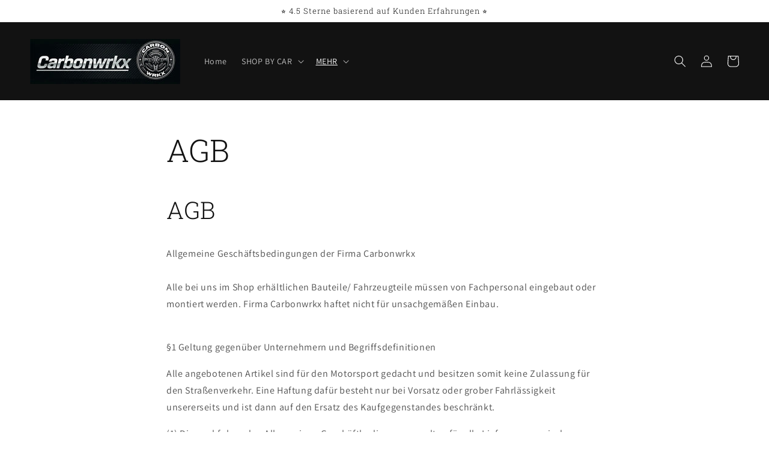

--- FILE ---
content_type: text/javascript
request_url: https://carbonwrkx.de/cdn/shop/t/1/assets/globo.options.data.min.js?v=13375890993642767241651838582
body_size: -235
content:
Globo.Options.options[96991] = {"elements":[{"id":"radio-4","type":"radio","label":"Hat ihr Lenkrad Schaltwippen?","label_on_cart":"Schaltwippen","option_values":[{"id":0,"value":"Ja","product_id":null,"product_handle":null,"variant_id":null,"variant_title":null},{"id":1,"value":"Nein","product_id":null,"product_handle":null,"variant_id":null,"variant_title":null}],"required":false,"hidden_label":false,"default_value":"","helptext":"","class_name":"","columnWidth":50},{"id":"radio-1","type":"radio","label":"Lenkradform:","label_on_cart":"Lenkradform","option_values":[{"id":0,"value":"Abgeflacht\/Unten","product_id":null,"product_handle":null,"variant_id":null,"variant_title":null},{"id":1,"value":"Rund","product_id":null,"product_handle":null,"variant_id":null,"variant_title":null}],"required":false,"hidden_label":false,"default_value":"","helptext":"Wie soll die Lenkradform sein? ","class_name":"","columnWidth":50,"conditionalField":false,"clo":{"display":"show","match":"all","whens":[{"select":"null","where":"EQUALS","value":""}]}},{"id":"radio-2","type":"radio","label":"Aufpolsterung\/ Daumenauflagen","label_on_cart":"Aufpolsterung","option_values":[{"id":0,"value":"Ja","product_id":null,"product_handle":null,"variant_id":null,"variant_title":null},{"id":1,"value":"Nein","product_id":null,"product_handle":null,"variant_id":null,"variant_title":null}],"required":false,"hidden_label":false,"default_value":"","helptext":"","class_name":"","columnWidth":50,"conditionalField":false,"clo":{"display":"show","match":"all","whens":[{"select":"null","where":"EQUALS","value":""}]}},{"id":"radio-3","type":"radio","label":"12 Uhr Markierung:","label_on_cart":"12 Uhr Markierung","option_values":[{"id":0,"value":"Nein","product_id":null,"product_handle":null,"variant_id":null,"variant_title":null},{"id":1,"value":"Ja","product_id":null,"product_handle":null,"variant_id":null,"variant_title":null}],"required":false,"hidden_label":false,"default_value":"","helptext":"","class_name":"","columnWidth":50,"conditionalField":false,"clo":{"display":"show","match":"all","whens":[{"select":"null","where":"EQUALS","value":""}]}},{"id":"radio-5","type":"radio","label":"Carbon:","label_on_cart":"Carbon","option_values":[{"id":0,"value":"Gl\u00e4nzend","product_id":null,"product_handle":null,"variant_id":null,"variant_title":null},{"id":1,"value":"Matt","product_id":null,"product_handle":null,"variant_id":null,"variant_title":null}],"required":false,"hidden_label":false,"default_value":"","helptext":"","class_name":"","columnWidth":50,"conditionalField":false,"clo":{"display":"show","match":"all","whens":[{"select":"null","where":"EQUALS","value":""}]}}],"add-elements":null,"products":{"rule":{"manual":{"enable":true,"ids":[6958635516090]},"automate":{"enable":false,"operator":"and","conditions":[{"select":"TITLE","where":"EQUALS","value":null}]},"all":{"enable":false}}}}


--- FILE ---
content_type: application/javascript
request_url: https://assets-cdn.starapps.studio/apps/vsk/carbonwrkx/script-38879-1651829528.js?shop=carbonwrkx.myshopify.com
body_size: 60
content:
"use strict";

console.log("This file is no longer needed in your store. You may remove it from your store by following this path: Themes > Actions > Edit code > Snippets > starapps-core.liquid\n\nSearch for: https://assets-cdn.starapps.studio/apps/vsk/carbonwrkx/script-38879-1651829528.js");